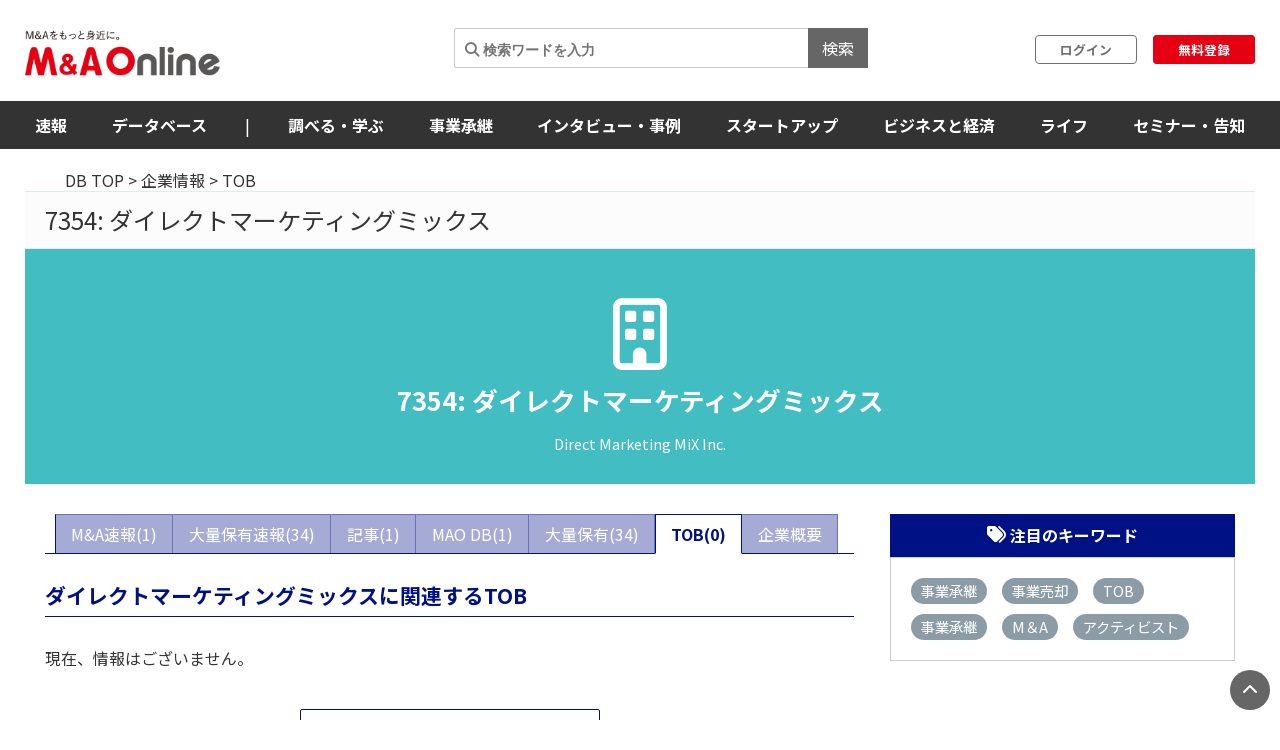

--- FILE ---
content_type: text/html; charset=utf-8
request_url: https://maonline.jp/db/companies/7354/tob
body_size: 68898
content:
<!DOCTYPE html>
<html lang='ja'>
  <head>
    <meta charset="utf-8">
    <meta name="viewport" content="width=device-width, initial-scale=1, shrink-to-fit=no">

    <!-- Bootstrap 3 CSS -->
    <link rel="stylesheet" href="https://cdn.jsdelivr.net/npm/bootstrap@3.4.1/dist/css/bootstrap.min.css">
    
    <!-- fontawesome -->
    <link href="/fontawesome/css/all.min.css" rel="stylesheet">

    <link rel="alternate" type="application/rss+xml" title="RSS" href="https://maonline.jp/rss/rss.xml">

    <!-- sns share button -->
    <script type="text/javascript">
    var addthis_share = addthis_share || {}
    addthis_share = {
    passthrough : {
      twitter: {
        via: "MandAOnline_jp",
      }
    }
    }
    </script>
    <!-- <script type="text/javascript" src="//s7.addthis.com/js/300/addthis_widget.js#pubid=ra-61232c1dc7edbc53"></script> -->

    <!-- webfont -->
    <link rel="stylesheet" type="text/css" href="https://fonts.googleapis.com/css?family=Noto+Sans+JP:300,400,700,900">
    <link rel="stylesheet" type="text/css" href="https://fonts.googleapis.com/css?family=Montserrat:400,700">

    <!-- swiper slider (CSS only, JS loaded via importmap) -->

    <link rel="stylesheet" href="/assets/client/application-5de6c9fd.css" media="all" />
    
    <!-- 印刷用CSS-->
    <link rel="stylesheet" href="/assets/client/print-5ebb9c2d.css" media="print" />
    <!-- 印刷用CSS-->

    <!-- CSS libraries loaded via CDN (styles cannot be loaded via importmap) -->
    <link rel="stylesheet" href="https://cdn.jsdelivr.net/npm/eonasdan-bootstrap-datetimepicker@4.17.47/build/css/bootstrap-datetimepicker.min.css">
    <link rel="stylesheet" href="https://cdn.jsdelivr.net/npm/select2@4.0.13/dist/css/select2.min.css">
    <link rel="stylesheet" href="https://cdn.jsdelivr.net/npm/tablesorter@2.31.3/dist/css/theme.default.min.css">
    <link rel="stylesheet" href="https://cdn.jsdelivr.net/npm/bootstrap-tagsinput@0.7.1/dist/bootstrap-tagsinput.css">
    <link rel="stylesheet" href="https://unpkg.com/swiper@6.8.4/swiper-bundle.min.css">
    
    <!-- Moment.js - グローバルライブラリとしてCDN経由で直接読み込み -->
    <script src="https://cdnjs.cloudflare.com/ajax/libs/moment.js/2.29.4/moment.min.js"></script>
    <script src="https://cdnjs.cloudflare.com/ajax/libs/moment.js/2.29.4/locale/ja.min.js"></script>

    <script type="importmap" data-turbo-track="reload">{
  "imports": {
    "application": "/assets/application-52e9b8e0.js",
    "jquery": "https://jspm.dev/jquery",
    "bootstrap": "https://cdn.jsdelivr.net/npm/bootstrap@3.4.1/dist/js/bootstrap.js",
    "eonasdan-bootstrap-datetimepicker": "https://cdn.jsdelivr.net/npm/eonasdan-bootstrap-datetimepicker@4.17.47/build/js/bootstrap-datetimepicker.min.js",
    "select2": "https://cdn.jsdelivr.net/npm/select2@4.0.13/dist/js/select2.min.js",
    "bootstrap-tagsinput": "https://cdn.jsdelivr.net/npm/bootstrap-tagsinput@0.7.1/dist/bootstrap-tagsinput.min.js",
    "tablesorter": "https://cdn.jsdelivr.net/npm/tablesorter@2.31.3/dist/js/jquery.tablesorter.min.js",
    "countup.js": "https://cdn.jsdelivr.net/npm/countup.js@2.8.0/dist/countUp.umd.js",
    "jquery-countto": "https://cdn.jsdelivr.net/npm/jquery-countto@1.2.0/jquery.countTo.min.js",
    "swiper": "https://cdn.jsdelivr.net/npm/swiper@8.4.7/swiper-bundle.esm.browser.min.js",
    "@rails/ujs": "https://ga.jspm.io/npm:@rails/ujs@7.1.3/app/assets/javascripts/rails-ujs.esm.js",
    "client/main": "/assets/client/main-2c99f866.js",
    "client/ranking": "/assets/client/ranking-9bdbcc0b.js",
    "client/search_db": "/assets/client/search_db-69d455df.js",
    "client/search_db_old": "/assets/client/search_db_old-da0b18f9.js",
    "client/welcome_index": "/assets/client/welcome_index-ec420a80.js",
    "client/calendar": "/assets/client/calendar-faa49231.js",
    "client/categories_archives": "/assets/client/categories_archives-03f89aff.js",
    "client/prime_digest": "/assets/client/prime_digest-d07e6100.js",
    "client/prime": "/assets/client/prime-64bff6eb.js",
    "client/one_column_movie": "/assets/client/one_column_movie-8df66e6e.js",
    "client/download": "/assets/client/download-4d3b7f0b.js",
    "client/one_column_download": "/assets/client/one_column_download-c7660575.js",
    "client/one_column_article": "/assets/client/one_column_article-5deaaed4.js",
    "client/one_column_movie_digest": "/assets/client/one_column_movie_digest-7fdbe040.js",
    "client/user_info": "/assets/client/user_info-e475186f.js",
    "client/genre_top": "/assets/client/genre_top-dbf26c5c.js",
    "client/genre_show": "/assets/client/genre_show-38c4d9ae.js",
    "client/article_show": "/assets/client/article_show-35696987.js",
    "client/shareholding_reports_show": "/assets/client/shareholding_reports_show-e8b75a05.js",
    "client/photo_show": "/assets/client/photo_show-b3fe101e.js",
    "client/tob_news_search": "/assets/client/tob_news_search-8b977270.js",
    "client/membership_form": "/assets/client/membership_form-0a887d6f.js",
    "client/register": "/assets/client/register-07b83238.js",
    "client/session_new": "/assets/client/session_new-fe5ce441.js",
    "client/disable_contextmenu": "/assets/client/disable_contextmenu-127bca07.js",
    "admin/main": "/assets/admin/main-b219b372.js",
    "admin/user_info_edit": "/assets/admin/user_info_edit-09f06620.js",
    "admin/article_form": "/assets/admin/article_form-1d20d973.js",
    "admin/inquiry_show": "/assets/admin/inquiry_show-20f96e59.js",
    "admin/dashboard_index": "/assets/admin/dashboard_index-7345226e.js",
    "admin/richedit": "/assets/admin/richedit-b0d047a3.js"
  }
}</script>
<link rel="modulepreload" href="/assets/application-52e9b8e0.js">
<link rel="modulepreload" href="https://jspm.dev/jquery">
<link rel="modulepreload" href="https://cdn.jsdelivr.net/npm/bootstrap@3.4.1/dist/js/bootstrap.js">
<link rel="modulepreload" href="https://cdn.jsdelivr.net/npm/eonasdan-bootstrap-datetimepicker@4.17.47/build/js/bootstrap-datetimepicker.min.js">
<link rel="modulepreload" href="https://cdn.jsdelivr.net/npm/select2@4.0.13/dist/js/select2.min.js">
<link rel="modulepreload" href="https://cdn.jsdelivr.net/npm/bootstrap-tagsinput@0.7.1/dist/bootstrap-tagsinput.min.js">
<link rel="modulepreload" href="https://cdn.jsdelivr.net/npm/tablesorter@2.31.3/dist/js/jquery.tablesorter.min.js">
<link rel="modulepreload" href="https://cdn.jsdelivr.net/npm/countup.js@2.8.0/dist/countUp.umd.js">
<link rel="modulepreload" href="https://cdn.jsdelivr.net/npm/jquery-countto@1.2.0/jquery.countTo.min.js">
<link rel="modulepreload" href="https://cdn.jsdelivr.net/npm/swiper@8.4.7/swiper-bundle.esm.browser.min.js">
<link rel="modulepreload" href="https://ga.jspm.io/npm:@rails/ujs@7.1.3/app/assets/javascripts/rails-ujs.esm.js">
<link rel="modulepreload" href="/assets/client/main-2c99f866.js">
<link rel="modulepreload" href="/assets/client/ranking-9bdbcc0b.js">
<link rel="modulepreload" href="/assets/client/search_db-69d455df.js">
<link rel="modulepreload" href="/assets/client/search_db_old-da0b18f9.js">
<link rel="modulepreload" href="/assets/client/welcome_index-ec420a80.js">
<link rel="modulepreload" href="/assets/client/calendar-faa49231.js">
<link rel="modulepreload" href="/assets/client/categories_archives-03f89aff.js">
<link rel="modulepreload" href="/assets/client/prime_digest-d07e6100.js">
<link rel="modulepreload" href="/assets/client/prime-64bff6eb.js">
<link rel="modulepreload" href="/assets/client/one_column_movie-8df66e6e.js">
<link rel="modulepreload" href="/assets/client/download-4d3b7f0b.js">
<link rel="modulepreload" href="/assets/client/one_column_download-c7660575.js">
<link rel="modulepreload" href="/assets/client/one_column_article-5deaaed4.js">
<link rel="modulepreload" href="/assets/client/one_column_movie_digest-7fdbe040.js">
<link rel="modulepreload" href="/assets/client/user_info-e475186f.js">
<link rel="modulepreload" href="/assets/client/genre_top-dbf26c5c.js">
<link rel="modulepreload" href="/assets/client/genre_show-38c4d9ae.js">
<link rel="modulepreload" href="/assets/client/article_show-35696987.js">
<link rel="modulepreload" href="/assets/client/shareholding_reports_show-e8b75a05.js">
<link rel="modulepreload" href="/assets/client/photo_show-b3fe101e.js">
<link rel="modulepreload" href="/assets/client/tob_news_search-8b977270.js">
<link rel="modulepreload" href="/assets/client/membership_form-0a887d6f.js">
<link rel="modulepreload" href="/assets/client/register-07b83238.js">
<link rel="modulepreload" href="/assets/client/session_new-fe5ce441.js">
<link rel="modulepreload" href="/assets/client/disable_contextmenu-127bca07.js">
<link rel="modulepreload" href="/assets/admin/main-b219b372.js">
<link rel="modulepreload" href="/assets/admin/user_info_edit-09f06620.js">
<link rel="modulepreload" href="/assets/admin/article_form-1d20d973.js">
<link rel="modulepreload" href="/assets/admin/inquiry_show-20f96e59.js">
<link rel="modulepreload" href="/assets/admin/dashboard_index-7345226e.js">
<link rel="modulepreload" href="/assets/admin/richedit-b0d047a3.js">
<script type="module">import "application"</script>
    <script type="module">import "application"</script>
    <script type="module">import "client/main"</script>
    

    <meta name="csrf-param" content="authenticity_token" />
<meta name="csrf-token" content="PpTCAu1wCybna6h5pU8rlrUjgwpdUCTNfW2y-kx6iEKWbU0ZNpUXlS6nzpjEBudrgQ1_Wa8fJY8n8SU8n1PUGQ" />

    <meta charset="utf-8">
<title>ダイレクトマーケティングミックス&lt;7354&gt; - TOB情報 | M＆A Online - M&amp;Aをもっと身近に。</title>
<meta name="description" content="ダイレクトマーケティングミックス&lt;7354&gt; のTOB情報一覧。M＆A Onlineが提供する株式公開買付け（TOB）情報です。">
<meta name="keywords" content="m&amp;a">
<link rel="canonical" href="https://maonline.jp/db/companies/7354/tob">
<meta property="og:url" content="https://maonline.jp/db/companies/7354/tob">
<meta property="og:locale" content="ja_JP">
<meta name="viewport" content="width=device-width, initial-scale=1.0">

    <!-- 構造化マークアップ -->
    <script type="application/ld+json">
      {"@context":"http://schema.org","@type":"NewsArticle","publisher":{"@type":"Organization","name":"株式会社ストライク","url":"https://www.strike.co.jp"}}
    </script>
    <!-- 構造化マークアップ -->

    <!-- Clarityの読み込み -->
    <script type="text/javascript">
      (function(c,l,a,r,i,t,y){
          c[a]=c[a]||function(){(c[a].q=c[a].q||[]).push(arguments)};
          t=l.createElement(r);t.async=1;t.src="https://www.clarity.ms/tag/"+i;
          y=l.getElementsByTagName(r)[0];y.parentNode.insertBefore(t,y);
      })(window, document, "clarity", "script", "f1nnaf8u7a");
    </script>
    <!-- Clarityの読み込み -->

      <!-- 【GAM業界研究_PC_01】（PC用）-->

      <!-- 【GAM業界研究_PC_01】（PC用）-->

      <!-- 【GAM業界研究_SP_02】（SP用）-->

      <!-- 【GAM業界研究_SP_02】（SP用）-->

    <script async src="https://securepubads.g.doubleclick.net/tag/js/gpt.js"></script>

<script>
  window.googletag = window.googletag || {cmd: []};
  googletag.cmd.push(function() {

    var mappingPC1 = googletag.sizeMapping()
      .addSize([980, 690], [728, 90]) // Desktop
      .addSize([0, 0], [])       // Mobile
      .build();
    var mappingPC2 = googletag.sizeMapping() // [300, 600]あり
      .addSize([640, 480], [[300, 250],[336, 280],[300, 600]])   // Desktop
      .addSize([0, 0], [])       // Mobile
      .build();

    var mappingPC3 = googletag.sizeMapping() // [300, 600]なし
      .addSize([640, 480], [[300, 250],[336, 280]])   // Desktop
      .addSize([0, 0], [])       // Mobile
      .build();

    var mappingSP1 = googletag.sizeMapping()
      .addSize([640, 480], [])   // Desktop
      .addSize([0, 0], [[320, 50],[320, 100]])       // Mobile
      .build();
    var mappingSP2 = googletag.sizeMapping()
      .addSize([640, 480], [])   // Desktop
      .addSize([0, 0], [[300, 250], [336, 280],[300, 600]])       // Mobile
      .build();

    var mappingSP3 = googletag.sizeMapping()
      .addSize([640, 480], [])   // Desktop
      .addSize([0, 0], [[300, 250], [336, 280]])       // Mobile
      .build();

    googletag.defineSlot('/22748817230/Desktop/PC//all_superleaderboard_01', [728, 90], 'div-gpt-ad-1722491893531-0').defineSizeMapping(mappingPC1).addService(googletag.pubads()); //<!-- PCスーパーリーダーボード①GAM純広告SR01 -->
    googletag.defineSlot('/22748817230/Desktop/PC//all_superleaderboard_02', [728, 90], 'div-gpt-ad-1722491948232-0').defineSizeMapping(mappingPC1).addService(googletag.pubads()); //<!-- PCスーパーリーダーボード②GAM純広告SR02 -->
    googletag.defineSlot('/22748817230/Desktop/PC//top_articles_side_rec_01', [[300, 250],[336, 280]], 'div-gpt-ad-1722491770765-0').defineSizeMapping(mappingPC3).addService(googletag.pubads()); //<!-- PCレクタングル①GAM純広告01 -->
    googletag.defineSlot('/22748817230/Desktop/PC//top_articles_side_rec_02', [[300, 250],[336, 280],[300, 600]], 'div-gpt-ad-1722491799046-0').defineSizeMapping(mappingPC2).addService(googletag.pubads()); //<!-- PCレクタングル②GAM純広告02 -->
    googletag.defineSlot('/22748817230/Desktop/PC//top_articles_side_rec_03', [[300, 250],[336, 280]], 'div-gpt-ad-1722491829997-0').defineSizeMapping(mappingPC3).addService(googletag.pubads()); //<!-- PCレクタングル③GAM純広告03 -->
    googletag.defineSlot('/22748817230/Desktop/PC//top_articles_side_rec_04', [[300, 250],[336, 280],[300, 600]], 'div-gpt-ad-1722491865412-0').defineSizeMapping(mappingPC2).addService(googletag.pubads()); //<!-- PCレクタングル④GAM純広告04 -->

	  
    googletag.defineSlot('/22748817230/Mobile/SP//top_articles_side_mbanner_01', [[320, 50],[320, 100]], 'div-gpt-ad-1722492085930-0').defineSizeMapping(mappingSP1).addService(googletag.pubads()); //<!-- SPスーパーリーダーボード①(320 x 100 GAM純広告_SP_01 -->
    googletag.defineSlot('/22748817230/Mobile/SP//top_articles_side_mbanner_02', [[320, 50],[320, 100]], 'div-gpt-ad-1722492147659-0').defineSizeMapping(mappingSP1).addService(googletag.pubads()); //<!-- SPスーパーリーダーボード②(320 x 100 GAM純広告_SP_02 -->
    googletag.defineSlot('/22748817230/Mobile/SP//rec_01', [[300, 250], [336, 280], [300, 600]], 'div-gpt-ad-1722492217529-0').defineSizeMapping(mappingSP2).addService(googletag.pubads()); //<!-- SPレクタングル①GAM純広告01 -->
    googletag.defineSlot('/22748817230/Mobile/SP//rec_02', [[300, 250], [336, 280]], 'div-gpt-ad-1722492243539-0').defineSizeMapping(mappingSP3).addService(googletag.pubads()); //<!-- SPレクタングル②GAM純広告02 -->
    googletag.defineSlot('/22748817230/Mobile/SP//rec_03', [[300, 250], [336, 280], [300, 600]], 'div-gpt-ad-1722492315375-0').defineSizeMapping(mappingSP2).addService(googletag.pubads()); //<!-- SPレクタングル③GAM純広告03 -->
    googletag.defineSlot('/22748817230/Mobile/SP//rec_04', [[300, 250], [336, 280]], 'div-gpt-ad-1722492343425-0').defineSizeMapping(mappingSP3).addService(googletag.pubads()); //<!-- SPレクタングル④GAM純広告04 -->
    googletag.pubads().enableSingleRequest();
    googletag.pubads().collapseEmptyDivs();
    googletag.enableServices();

  });
</script>




    <!-- 会員情報の送信　-->
    <script> window.dataLayer = window.dataLayer || []; dataLayer.push({
    login_status: false, //ログイン・非ログインを判定
    }); 
    </script>
    <!-- 会員情報の送信　-->

    <!-- Google Tag Manager -->
    <script>(function(w,d,s,l,i){w[l]=w[l]||[];w[l].push({'gtm.start':
    new Date().getTime(),event:'gtm.js'});var f=d.getElementsByTagName(s)[0],
    j=d.createElement(s),dl=l!='dataLayer'?'&l='+l:'';j.async=true;j.src=
    'https://www.googletagmanager.com/gtm.js?id='+i+dl;f.parentNode.insertBefore(j,f);
    })(window,document,'script','dataLayer','GTM-NTQKMMSZ');</script>
    <!-- End Google Tag Manager -->

    <script src="https://cdn.jsdelivr.net/npm/js-cookie@3.0.1/dist/js.cookie.min.js"></script>


  </head>
  <body class="client-layout companies">

    <!-- Google Tag Manager (noscript) -->
    <noscript><iframe src="https://www.googletagmanager.com/ns.html?id=GTM-NTQKMMSZ"
    height="0" width="0" style="display:none;visibility:hidden"></iframe></noscript>
    <!-- End Google Tag Manager (noscript) -->


    <!-- for facebook widget -->
    <div id="fb-root"></div>
    <script async defer crossorigin="anonymous" src="https://connect.facebook.net/ja_JP/sdk.js#xfbml=1&version=v7.0&appId=546728325531393&autoLogAppEvents=1" nonce="PqcoFxQ0"></script>
    

    <div class="body_wrap ">
      <header id="header" class="sticky DownMove">
	<nav class="navbar navbar-default" id="main-navbar">
		<div class="navbar-header">
		   <button type="button" class="navbar-toggle collapsed x" data-toggle="collapse" data-target="#navbar_header">
				<span class="icon-bar"></span>
				<span class="icon-bar"></span>
				<span class="icon-bar"></span>
			</button>

			<div class="flex align_center header_top">
				<div class="logo">
					<!-- logo for media, db -->
					<h1>
						<a href="/"><img loading="lazy" alt="M＆A Online" src="/assets/client/logo-text@3x-350dfeb0.png" /></a>
					</h1>	
				</div>

				<div class="navbar_end" id="login">
					<div class="navbar_search">
						<form action='/articles/search'>
							<input type="text" name="q" placeholder="&#xF002; 検索ワードを入力">
							<button type="submit">検索</button>
						</form>
					</div>

				
						<div class="user_box">
							<div class="login">
								<a href="/users/sign_in">ログイン</a>
							</div>
							<div class="signup">
								<a href="/users/sign_up">無料登録</a>
							</div>
						</div>

				</div>

				
			</div>
		</div>
		
		<div class="navbar_menu collapse navbar-collapse" id="navbar_header">
			<div class="navbar_wrapper">

				<div class="footer_nav">
					<div class="footer_category pc_hide">
	<div class="footer_btn_box mgnB20">
		<div class="footer_btn">
			<a href="javascript:void(0)">速報</a>
			<a class="btn" data-toggle="collapse" href="#cat1_header"></a>
		</div>
		<div class="collapse footer_collapse" id="cat1_header">
			<ul class="reset">
				<li><a href="/news">M&amp;A速報</a></li>
				<li><a href="/kabuhoyu">大量保有速報</a></li>
				<li><a href="/tobnews">TOB速報</a></li>
			</ul>
		</div>
	</div>

	<div class="footer_btn_box mgnB20">
		<div class="footer_btn">
			<a href="/db">データベース</a>
			<a class="btn" data-toggle="collapse" href="#cat2_header"></a>
		</div>
		<div class="collapse footer_collapse" id="cat2_header">
			<ul class="reset">
				<li><a href="/db/database">M&amp;A</a></li>
				<li><a href="/db/shareholding_reports">大量保有</a></li>
				<li><a href="/db/tob">TOB</a></li>
				<li><a href="/db/companies">企業情報</a></li>
				<li><a href="/pages/about-maopro">使い方</a></li>
			</ul>
		</div>
	</div>

	<div class="footer_btn_box mgnB20">
		<div class="footer_btn">
			<a href="/genre/ma">調べる・学ぶ</a>
			<a class="btn" data-toggle="collapse" href="#cat3_header"></a>
		</div>
		<div class="collapse footer_collapse" id="cat3_header">
			<div class="footer_btn">
				<a href="/genre/matrend">業界・企業研究</a>
				<a class="btn" data-toggle="collapse" href="#cat3_1_header"></a>
			</div>
			<div class="collapse footer_collapse" id="cat3_1_header">
				<ul class="reset">
					<li><a href="/genre/indstudy">M&amp;A業界研究</a></li>
					<li><a href="/genre/strategy">M&amp;Aアーカイブス</a></li>
					<li><a href="/genre/movie">動画</a></li>
				</ul>
			</div>

			<div class="footer_btn">
				<a href="/genre/introductionma">M&amp;A入門</a>
				<a class="btn" data-toggle="collapse" href="#cat3_3_header"></a>
			</div>
			<div class="collapse footer_collapse" id="cat3_3_header">
				<ul class="reset">
					<li><a href="/genre/mabasic">M&amp;A基礎知識</a></li>
					<li><a href="/genre/glossary">用語解説</a></li>
					<li><a href="/genre/faq">よくある質問</a></li>
					<li><a href="/genre/explanationma">M&amp;Aの手法解説</a></li>
				</ul>
			</div>

			<div class="footer_btn">
				<a href="/genre/mapractice">M&amp;A実務</a>
				<a class="btn" data-toggle="collapse" href="#cat3_2_header"></a>
			</div>
			<div class="collapse footer_collapse" id="cat3_2_header">
				<ul class="reset">
					<li><a href="/genre/affairs">M&amp;A法務</a></li>
					<li><a href="/genre/revisionlaws">法改正・判例</a></li>
					<li><a href="/genre/accounting">M&amp;A会計</a></li>
					<li><a href="/genre/goodwill">のれん・減損会計</a></li>
					<li><a href="/genre/tax">税制改正・税務</a></li>
					<li><a href="/genre/calculation">企業価値算定</a></li>
					<li><a href="/genre/governance">コーポレートガバナンス</a></li>
					<li><a href="/genre/hr">人事・労務</a></li>
					<li><a href="/genre/accotcolumn">会計コラム</a></li>
					<li><a href="/genre/report">統計・レポート</a></li>
				</ul>
			</div>

			<div class="footer_btn">
				<a href="/genre/serialization">連載</a>
				<a class="btn" data-toggle="collapse" href="#cat3_4_header"></a>
			</div>
			<div class="collapse footer_collapse" id="cat3_4_header">
				<ul class="reset">
					<li><a href="/genre/unexpectedma">意外なM&amp;A</a></li>
					<li><a href="/genre/astrology">ビジネス×占星術</a></li>
					<li><a href="/genre/railway">鉄道の資本移動の歴史</a></li>
					<li><a href="/genre/seriescapitalefficiency">資本効率改革の波</a></li>
					<li><a href="/genre/localbanks">ご当地銀行の合従連衡史</a></li>
					<li><a href="/genre/mahistory">日本M&amp;A史</a></li>
					<li><a href="/genre/regionalsuccession">地方承継の時代</a></li>
					<li><a href="/genre/govenmistakes">間違いだらけのコーポレートガバナンス</a></li>
					<li><a href="/genre/poweranalysis">企業力分析</a></li>
					<li><a href="/genre/secretlearning">こっそり学ぶM&amp;A</a></li>
				</ul>
			</div>
		</div>
	</div>

	<div class="footer_btn_box mgnB20">
		<div class="footer_btn">
			<a href="/genre/succession">事業承継</a>
			<a class="btn" data-toggle="collapse" href="#cat4_header"></a>
		</div>
		<div class="collapse footer_collapse" id="cat4_header">
			<ul class="reset">
				<li><a href="/genre/inheritance">相続・事業承継</a></li>
			</ul>
		</div>
	</div>

	<div class="footer_btn_box mgnB20">
		<div class="footer_btn">
			<a href="/genre/interview">インタビュー・事例</a>
			<a class="btn" data-toggle="collapse" href="#cat5_header"></a>
		</div>
		<div class="collapse footer_collapse" id="cat5_header">
			<ul class="reset">
				<li><a href="/genre/interviews">インタビュー</a></li>
				<li><a href="/genre/example">M&amp;A事例</a></li>
			</ul>
		</div>
	</div>

	<div class="footer_btn_box mgnB20">
		<div class="footer_btn">
			<a href="/genre/startup">スタートアップ</a>
			<a class="btn" data-toggle="collapse" href="#cat6_header"></a>
		</div>
		<div class="collapse footer_collapse" id="cat6_header">
			<ul class="reset">
				<li><a href="/genre/spinoff">大学発ベンチャー</a></li>
				<li><a href="/genre/venturema">ベンチャーM＆A</a></li>
				<li><a href="/genre/entrepreneur">アントレプレナー</a></li>
				<li><a href="/genre/vccvc">VC・CVC</a></li>
			</ul>
		</div>
	</div>

	<div class="footer_btn_box mgnB20">
		<div class="footer_btn">
			<a href="/genre/business">ビジネスと経済</a>
			<a class="btn" data-toggle="collapse" href="#cat7_header"></a>
		</div>
		<div class="collapse footer_collapse" id="cat7_header">
			<ul class="reset">
				<li><a href="/genre/activist">アクティビスト</a></li>
				<li><a href="/genre/largepossession">大量保有報告書</a></li>
				<li><a href="/genre/tenderoffer">TOB・MBO</a></li>
				<li><a href="/genre/maindtrend">M&amp;A業界</a></li>
				<li><a href="/genre/enttrend">企業動向</a></li>
				<li><a href="/genre/indtrend">業界動向</a></li>
				<li><a href="/genre/reproduction">事業再生・倒産</a></li>
				<li><a href="/genre/scandal">不祥事</a></li>
				<li><a href="/genre/trouble">お家騒動</a></li>
				<li><a href="/genre/esp">危機管理・BCP</a></li>
				<li><a href="/genre/profile">上場企業の横顔</a></li>
				<li><a href="/genre/owner">経営者</a></li>
				<li><a href="/genre/resort">観光</a></li>
				<li><a href="/genre/healthcare">ヘルスケア</a></li>
				<li><a href="/genre/food">フードビジネス</a></li>
				<li><a href="/genre/polieco">政治・経済</a></li>
				<li><a href="/genre/overseasma">海外M＆A</a></li>
			</ul>
		</div>
	</div>

	<div class="footer_btn_box mgnB20">
		<div class="footer_btn">
			<a href="/genre/life">ライフ</a>
			<a class="btn" data-toggle="collapse" href="#cat8_header"></a>
		</div>
		<div class="collapse footer_collapse" id="cat8_header">
			<ul class="reset">
				<li><a href="/genre/fintech">決済・フィンテック</a></li>
				<li><a href="/genre/photoreport">フォトレポート</a></li>
				<li><a href="/genre/edinet">EDINETガイド</a></li>
				<li><a href="/genre/foreignfinancial">外資系金融機関</a></li>
				<li><a href="/genre/investment">投資・マネー</a></li>
				<li><a href="/genre/crypto">暗号資産</a></li>
				<li><a href="/genre/gourmet">グルメ</a></li>
				<li><a href="/genre/entertainment">エンタメ・映画</a></li>
				<li><a href="/genre/genshishiroku">M&amp;Aに効く『言志四録』</a></li>
				<li><a href="/genre/book">おすすめ本</a></li>
				<li><a href="/genre/trivia">豆知識・トリビア</a></li>
				<li><a href="/genre/english">金融英語</a></li>
				<li><a href="/genre/3selection">3選シリーズ</a></li>
				<li><a href="/genre/jobhunting">就活・転職</a></li>
				<li><a href="/genre/gadget">ガジェット</a></li>
			</ul>
		</div>
	</div>

	<div class="footer_btn_box mgnB20">
		<div class="footer_btn">
			<a href="/genre/occasion">セミナー情報</a>
			<a class="btn" data-toggle="collapse" href="#cat9_header"></a>
		</div>
		<div class="collapse footer_collapse" id="cat9_header">
			<ul class="reset">
				<li><a href="/genre/event">イベント</a></li>
				<li><a href="/genre/announcement">告知</a></li>
				<li><a href="/genre/seminar">セミナー</a></li>
			</ul>
		</div>
	</div>


	<div class="footer_btn_box mgnB20">
		<div class="footer_btn footer_btn2">
			<a href="/profiles">ライター一覧</a>
		</div>
	</div>
	

</div>

					<div class="flex footer_end pc_hide">
						<div class="footer_link">
							<div>
								<ul class="reset link_list">
									<li><a href="/pages/guidelines">M＆A Onlineとは</a></li>
									<li><a href="/pages/about">運営会社</a></li>
									<li><a href="/pages/privacy">プライバシーポリシー</a></li>
									<li><a href="/pages/policy">利用規約</a></li>
								</ul>
							</div>
						</div>
						<div class="sns_area">
							<a href="https://www.facebook.com/mandaonline.jp">
								<i class="fa fa-facebook facebook"></i>
</a>							<a href="https://twitter.com/MandAOnline_jp?ref_src=twsrc%5Etfw">
								<i class="fa-brands fa-x-twitter twitter"></i>
</a>							<a href="https://www.youtube.com/channel/UC5X8t8FFvd2vLbvdckYUR-Q">
								<i class="fa-brands fa-youtube youtube"></i>
</a>						</div>
					</div>
				</div>

				<!-- 
				<div class="navbar_search">
					<form action='/articles/search'>
						<input type="text" name="q" placeholder="&#xF002; 検索ワードを入力">
						<button type="submit">検索</button>
					</form>
				</div>
				-->

				<div class="navbar_tab_content lp2_hide">
					<div>

						<ul class="reset menu">
							<li id="manews" class="dropdown-btn visible_pc">
								<a id="news" tabindex="-1">速報</a>
								<ul class="menuSub clearfix">
									<li><a href="/news">M＆A速報</a></li>
									<li><a href="/kabuhoyu">大量保有速報</a></li>
									<li><a href="/tobnews">TOB速報</a></li>
								</ul>
							</li>
							<!--
							<li id="manews" class="visible_mobile">
								<a tabindex="-1">速報</a>
								<ul class="menuSub clearfix">
									<li><a href="/news">M＆A速報</a></li>
									<li><a href="/kabuhoyu">大量保有速報</a></li>
									<li><a href="/tobnews">TOB速報</a></li>
								</ul>
							</li>
							-->

							<li class="dropdown-btn visible_pc"><a href="/db">データベース</a>
								<ul class="menuSub clearfix">
									<li><a href="/db/database">M&amp;A</a></li>
									<li><a href="/db/shareholding_reports">大量保有</a></li>
									<li><a href="/db/tob">TOB</a></li>
									<li><a href="/db/companies">企業情報</a></li>
									<li><a href="/pages/about-maopro">使い方</a></li>
								</ul>
							</li>
							<li class="hide_laptop2"><span class="divider">|</span></li>

							<!--
							<li class="visible_mobile"><a href="/db">データベース</a>
								<ul class="menuSub clearfix">
									<li><a href="/db/database">M&amp;A</a></li>
									<li><a href="/db/shareholding_reports">大量保有</a></li>
									<li><a href="/db/tob">TOB</a></li>
									<li><a href="/db/companies">企業情報</a></li>
									<li><a href="/pages/about-maopro">使い方</a></li>
								</ul>
							</li>
							-->

							<li class="dropdown-btn visible_pc"><a href="/genre/ma">調べる・学ぶ</a>
								<ul class="menuSub clearfix">
									<li><a href="/genre/matrend">業界・企業研究</a></li>
									<li><a href="/genre/introductionma">M&amp;A入門</a></li>
									<li><a href="/genre/mapractice">M&amp;A実務</a></li>
									<li><a href="/genre/serialization">連載</a></li>
								</ul>
							</li>
							<!--
							<li class="visible_mobile"><a href="/genre/ma">調べる・学ぶ</a>
								<ul class="menuSub clearfix">
									<li><a href="/genre/matrend">業界・企業研究</a></li>
									<li><a href="/genre/introductionma">M&amp;A入門</a></li>
									<li><a href="/genre/mapractice">M&amp;A実務</a></li>
									<li><a href="/genre/serialization">連載</a></li>
								</ul>
							</li>
							-->

							<li><a href="/genre/succession">事業承継</a></li>
							<li><a href="/genre/interview">インタビュー・事例</a></li>
							<li><a href="/genre/startup">スタートアップ</a></li>
							<li><a href="/genre/business">ビジネスと経済</a></li>
							<li><a href="/genre/life">ライフ</a></li>
							<li><a href="/genre/occasion">セミナー・告知</a></li>
							
						</ul>

						<!--
						<ul class="reset menu menu_border visible_mobile">
							<li><a href="/pages/guidelines">M＆A Onlineとは</a></li>
							<li><a href="/pages/about">運営会社</a></li>
							<li><a href="/pages/privacy">プライバシーポリシー</a></li>
							<li><a href="/pages/policy">利用規約</a></li>
						</ul>
						-->
					</div>

				</div>
				
			</div>
		</div> <!-- end .navbar_menu -->



	</nav>

	<!-- 

			<div class="sp_hide genre_title">
				<a href="/db">DB TOP</a> > <a href="/db/companies">企業情報</a> > TOB
			</div>
	-->
	
	<!-- end 
	  <div class="visible_pc mgnT20 mgnB20" data-as-slot-id="/00823/01007/PC/all_head_billbord_01"></div>	
    <div class="pc_hide mgnT20 mgnB20" data-as-slot-id="/00823/01007/SP/all_head_mbanner_01"></div>
  -->

</header>


      <div class="wrapper ">

        <!-- メンテナンス表示 -->


        
    <div class="genre_title sp_hide">
    <a href="/db">DB TOP</a> > <a href="/db/companies">企業情報</a> > TOB
    </div>


          <!-- PCスーパーリーダーボード①GAM純広告SR01 -->
          <!-- /22748817230/Desktop/PC//all_superleaderboard_01 -->
          <div class="sp_hide text_center mgnT10 mgnB20" id='div-gpt-ad-1722491893531-0' style='min-width: 728px; min-height: 90px;'>
                <script>
        googletag.cmd.push(function() {
          googletag.display('div-gpt-ad-1722491893531-0');
          googletag.pubads().addEventListener('slotRenderEnded', function(e) {
            if (e.isEmpty) {
              var element = document.getElementById(e.slot.getSlotElementId());
              if (element) {
                element.remove();
              }
            }
          });
        });
      </script>

          </div>
          <!-- PCスーパーリーダーボード①GAM純広告SR01 -->

        
<div class="breadcrumb_box">
	<div class="container_box flex align_center">
		<h1>7354: ダイレクトマーケティングミックス</h1>

	</div>
</div>

        <!--
<div class="alert alert-success alert-dismissable">
	<a href="#" class="close" data-dismiss="alert">×</a>
	<i class="fas fa-check-circle"></i>
	notice
</div>

<div class="alert alert-danger alert-dismissable">
	<a href="#" class="close" data-dismiss="alert">×</a>
	<i class="fas fa-exclamation-triangle"></i>
	alert
</div>
-->



        
<div class="company_title">
        <div class="icon"><i class="far fa-building"></i></div>
        <h2>7354: ダイレクトマーケティングミックス</h2>
        <p>Direct Marketing MiX Inc.</p>
</div>

<div class="flex two_column db db_contents media_column_width media_contents">
	<div class="left_column">
		<div class="ranking_box">
	<ul class="nav nav-tabs">
		<li class=""><a href="/db/companies/7354/news">M&amp;A速報(1)</a></li>
		<li class=""><a href="/db/companies/7354/kabuhoyu">大量保有速報(34)</a></li>
		<li class=""><a href="/db/companies/7354/articles">記事(1)</a></li>
		<li class=""><a href="/db/companies/7354/mao_db">MAO DB(1)</a></li>
		<li class=""><a href="/db/companies/7354/shareholding">大量保有(34)</a></li>
		<li class="active"><a href="/db/companies/7354/tob">TOB(0)</a></li>
		<li class=""><a href="/db/companies/7354">企業概要</a></li>
	</ul>
</div>


		<div class="title2">
			<h2>ダイレクトマーケティングミックスに関連するTOB</h2>
		</div>

		<div class="news_box">
      			<div class="mgnT30 mgnB30">現在、情報はございません。</div>

      	<div class="link_db_companies"><a href="/db/companies">企業検索のトップページに戻る</a></div>

		<div class="flex mgnT30" style="justify-content:space-around;">
			<!-- PCレクタングル①GAM純広告01 -->
			<!-- /22748817230/Desktop/PC//top_articles_side_rec_01 -->
			<div class="sp_hide" id='div-gpt-ad-1722491770765-0' style='min-width: 300px; min-height: 250px;'>
			      <script>
        googletag.cmd.push(function() {
          googletag.display('div-gpt-ad-1722491770765-0');
          googletag.pubads().addEventListener('slotRenderEnded', function(e) {
            if (e.isEmpty) {
              var element = document.getElementById(e.slot.getSlotElementId());
              if (element) {
                element.remove();
              }
            }
          });
        });
      </script>

			</div>
			<!-- PCレクタングル①GAM純広告01 -->

			<!-- PCレクタングル②GAM純広告02 -->
			<!-- /22748817230/Desktop/PC//top_articles_side_rec_02 -->
			<div class="sp_hide" id='div-gpt-ad-1722491799046-0' style='min-width: 300px; min-height: 250px;'>
			      <script>
        googletag.cmd.push(function() {
          googletag.display('div-gpt-ad-1722491799046-0');
          googletag.pubads().addEventListener('slotRenderEnded', function(e) {
            if (e.isEmpty) {
              var element = document.getElementById(e.slot.getSlotElementId());
              if (element) {
                element.remove();
              }
            }
          });
        });
      </script>

			</div>
			<!-- PCレクタングル②GAM純広告02 -->
		</div>

		</div>
	</div> <!-- end left_column -->

	<div class="right_column">

		<div class="widget_box">
	<h2>
		<i class="fas fa-tags"></i>
		注目のキーワード
	</h2>
	<div class="tag_box">
		<ul class="reset">
			<li><a href="/tags/%E4%BA%8B%E6%A5%AD%E6%89%BF%E7%B6%99">事業承継</a></li>
			<li><a href="/tags/%E4%BA%8B%E6%A5%AD%E5%A3%B2%E5%8D%B4">事業売却</a></li>
			<li><a href="/tags/TOB">TOB</a></li>
			<li><a href="/tags/%E4%BA%8B%E6%A5%AD%E6%89%BF%E7%B6%99">事業承継</a></li>
			<li><a href="/tags/M%EF%BC%86A">M＆A</a></li>
			<li><a href="/tags/%E3%82%A2%E3%82%AF%E3%83%86%E3%82%A3%E3%83%93%E3%82%B9%E3%83%88">アクティビスト</a></li>
		</ul>
	</div>
</div>

		<div style="margin-top:60px;"></div>

		

<div class="widget_box calendar">
	<h2>
		<i class="far fa-calendar-alt"></i>
		今日は何の日？M&Aカレンダー
	</h2>
	<div class="calendar_box">
		<!-- <div class="cal_date">
			<span class="cal_month">1月</span>
			<span class="cal_day">18</span>
		</div> -->

		<div class="cal_container">
			<div class="swiper-container cal_slide">
		    <!-- Additional required wrapper -->
		    <div class="swiper-wrapper">
	        <!-- Slides -->

		        <div class="swiper-slide">
		        	<a href="/calendars">
			        	2022年1月18日：ウエルシアホールディングス、ドラッグストアチェーンのコクミンなど2社を子会社化
</a>		        </div>
		        <div class="swiper-slide">
		        	<a href="/calendars">
			        	2021年1月18日：レオパレス21、ベトナムの不動産子会社を中和石油に譲渡
</a>		        </div>
		        <div class="swiper-slide">
		        	<a href="/calendars">
			        	2019年1月18日：ノジマ、家電・家具小売りのシンガポールCourts AsiaをTOBで子会社化
</a>		        </div>
		        <div class="swiper-slide">
		        	<a href="/calendars">
			        	2018年1月18日：東芝、米ウエスチングハウス関連の米子会社を売却
</a>		        </div>
		        <div class="swiper-slide">
		        	<a href="/calendars">
			        	2013年1月18日：三菱商事、肉加工品製造業の米久をTOBで子会社化
</a>		        </div>
		    </div>

		    <!-- If we need pagination -->
		    <div class="swiper-pagination"></div>

		    <!-- If we need navigation buttons -->
		    <div class="swiper-button-prev"></div>
		    <div class="swiper-button-next"></div>
			</div> <!-- end slider -->
			
			<div class="notice">※表示のディールは公表日ベースです。</div>
		</div>

	</div>
</div>
<div style="margin-top:30px;"></div>


			

<div class="widget_box ranking_box">
	<h2>
		<i class="fas fa-trophy"></i>
		アクセスランキング
	</h2>
	<h3>【総合】よく読まれている記事ベスト5</h3>

	<ul class="nav nav-tabs">
		<li class="active"><a href="#page_267233_latest" class="tab-latest" data-toggle="tab" data-key="page_267233">最新</a></li>
		<li><a href="#page_267233_weekly" class="tab-week" data-toggle="tab" data-key="page_267233">週間</a></li>
		<li><a href="#page_267233_monthly" class="tab-month" data-toggle="tab" data-key="page_267233">月間</a></li>
	</ul>

	<div class="tab-content">
		<div class="tab-pane active" id="page_267233_latest">
				<a href="/articles/what_makes_sonys_acquisition_of_peanuts_different_from_previous_mandas20260115">
					<div class="flex article">
						<div class="image">
							<img alt="ソニーの米ピーナッツ買収、これまでのM&amp;Aと何が違うのか？" loading="lazy" src="https://drdo50jm8vowu.cloudfront.net/uploads/article/206139/thumb_image_what_makes_sonys_acquisition_of_peanuts_different_from_previous_mandas260108.jpg" />
						</div>
						<div class="text">
							ソニーの米ピーナッツ買収、これまでのM&amp;Aと何が違うのか？	
						</div>
					</div>
</a>				<a href="/articles/tasui_saas20260117">
					<div class="flex article">
						<div class="image">
							<img alt="中堅デベロッパーグループの「タスキホールディングス」　国内トップの不動産テック企業を目指す" loading="lazy" src="https://drdo50jm8vowu.cloudfront.net/uploads/article/206097/thumb_image_tasui_saas20260107.jpg" />
						</div>
						<div class="text">
							中堅デベロッパーグループの「タスキホールディングス」　国内トップの不動産テック企業を目指す	
						</div>
					</div>
</a>				<a href="/articles/yoko_morishita_director_of_matsuyama_ballet_talks_about_market_expansion20260111">
					<div class="flex article">
						<div class="image">
							<img alt="日本のバレエ文化を育てるには？ 松山バレエ団森下洋子理事長が語る市場拡大と持続力" loading="lazy" src="https://drdo50jm8vowu.cloudfront.net/uploads/article/205907/thumb_%E6%A3%AE%E4%B8%8B%E6%B4%8B%E5%AD%90%E6%9D%BE%E5%B1%B1%E3%83%8F%E3%82%99%E3%83%AC%E3%82%A8%E5%9B%A3%E7%90%86%E4%BA%8B%E9%95%B7.JPG" />
						</div>
						<div class="text">
							日本のバレエ文化を育てるには？ 松山バレエ団森下洋子理事長が語る市場拡大と持続力	
						</div>
					</div>
</a>				<a href="/articles/gatechnologies_rollup20260116">
					<div class="flex article">
						<div class="image">
							<img alt="不動産テック中堅の「GA technologies」急成長続く　その理由は" loading="lazy" src="https://drdo50jm8vowu.cloudfront.net/uploads/article/206051/thumb_image_gatechnologies_rollup20260106.jpg" />
						</div>
						<div class="text">
							不動産テック中堅の「GA technologies」急成長続く　その理由は	
						</div>
					</div>
</a>				<a href="/articles/archives_mandom_20251218">
					<div class="flex article">
						<div class="image">
							<img alt="マンダム、「着地点」は見つかるか？ 創業家の目論見が完全に外れ混迷深めるMBO" loading="lazy" src="https://drdo50jm8vowu.cloudfront.net/uploads/article/205300/thumb_image_archives_mandom_20251218.jpg" />
						</div>
						<div class="text">
							マンダム、「着地点」は見つかるか？ 創業家の目論見が完全に外れ混迷深めるMBO	
						</div>
					</div>
</a>		</div>
		<div class="tab-pane" id="page_267233_weekly">
                                <a href="/articles/what_makes_sonys_acquisition_of_peanuts_different_from_previous_mandas20260115">
                                        <div class="flex article">
                                                <div class="image">
                                                        <img alt="ソニーの米ピーナッツ買収、これまでのM&amp;Aと何が違うのか？" loading="lazy" src="https://drdo50jm8vowu.cloudfront.net/uploads/article/206139/thumb_image_what_makes_sonys_acquisition_of_peanuts_different_from_previous_mandas260108.jpg" />
                                                </div>
                                                <div class="text">
                                                        ソニーの米ピーナッツ買収、これまでのM&amp;Aと何が違うのか？
                                                </div>
                                        </div>
</a>                                <a href="/articles/yoko_morishita_director_of_matsuyama_ballet_talks_about_market_expansion20260111">
                                        <div class="flex article">
                                                <div class="image">
                                                        <img alt="日本のバレエ文化を育てるには？ 松山バレエ団森下洋子理事長が語る市場拡大と持続力" loading="lazy" src="https://drdo50jm8vowu.cloudfront.net/uploads/article/205907/thumb_%E6%A3%AE%E4%B8%8B%E6%B4%8B%E5%AD%90%E6%9D%BE%E5%B1%B1%E3%83%8F%E3%82%99%E3%83%AC%E3%82%A8%E5%9B%A3%E7%90%86%E4%BA%8B%E9%95%B7.JPG" />
                                                </div>
                                                <div class="text">
                                                        日本のバレエ文化を育てるには？ 松山バレエ団森下洋子理事長が語る市場拡大と持続力
                                                </div>
                                        </div>
</a>                                <a href="/articles/archives_matsuya_foods_20260108">
                                        <div class="flex article">
                                                <div class="image">
                                                        <img alt="【松屋フーズHD】つけ麺の有力チェーンを買収、牛丼・とんかつに次ぐ「第3の柱」になるか？" loading="lazy" src="https://drdo50jm8vowu.cloudfront.net/uploads/article/205507/thumb_%E6%9D%BE%E5%B1%8B_%E6%9C%AC%E7%A4%BE.JPG" />
                                                </div>
                                                <div class="text">
                                                        【松屋フーズHD】つけ麺の有力チェーンを買収、牛丼・とんかつに次ぐ「第3の柱」になるか？
                                                </div>
                                        </div>
</a>                                <a href="/articles/tasui_saas20260117">
                                        <div class="flex article">
                                                <div class="image">
                                                        <img alt="中堅デベロッパーグループの「タスキホールディングス」　国内トップの不動産テック企業を目指す" loading="lazy" src="https://drdo50jm8vowu.cloudfront.net/uploads/article/206097/thumb_image_tasui_saas20260107.jpg" />
                                                </div>
                                                <div class="text">
                                                        中堅デベロッパーグループの「タスキホールディングス」　国内トップの不動産テック企業を目指す
                                                </div>
                                        </div>
</a>                                <a href="/articles/tokai_toprunner20260113">
                                        <div class="flex article">
                                                <div class="image">
                                                        <img alt="医療・福祉サービス大手の「トーカイ」　介護用品レンタル事業でシェア倍増を狙う" loading="lazy" src="https://drdo50jm8vowu.cloudfront.net/uploads/article/205902/thumb_image_tokai_toprunner20251228.jpg" />
                                                </div>
                                                <div class="text">
                                                        医療・福祉サービス大手の「トーカイ」　介護用品レンタル事業でシェア倍増を狙う
                                                </div>
                                        </div>
</a>		</div>
		<div class="tab-pane" id="page_267233_monthly">
                                <a href="/articles/company_name_change20260102">
                                        <div class="flex article">
                                                <div class="image">
                                                        <img alt="【2026年】マルハニチロ、第一生命HD、サッポロHD…今年もこんなにあるよ！上場企業の社名変更" loading="lazy" src="https://drdo50jm8vowu.cloudfront.net/uploads/article/205828/thumb_%E3%82%B5%E3%83%83%E3%83%9D%E3%83%ADHD.JPG" />
                                                </div>
                                                <div class="text">
                                                        【2026年】マルハニチロ、第一生命HD、サッポロHD…今年もこんなにあるよ！上場企業の社名変更
                                                </div>
                                        </div>
</a>                                <a href="/articles/construction20251222">
                                        <div class="flex article">
                                                <div class="image">
                                                        <img alt="【2026年建設】「1兆円超」の新勢力誕生、人手不足・資材高騰で再編継続も" loading="lazy" src="https://drdo50jm8vowu.cloudfront.net/uploads/article/205087/thumb_image_construction20251222.jpg" />
                                                </div>
                                                <div class="text">
                                                        【2026年建設】「1兆円超」の新勢力誕生、人手不足・資材高騰で再編継続も
                                                </div>
                                        </div>
</a>                                <a href="/articles/archives_matsuya_foods_20260108">
                                        <div class="flex article">
                                                <div class="image">
                                                        <img alt="【松屋フーズHD】つけ麺の有力チェーンを買収、牛丼・とんかつに次ぐ「第3の柱」になるか？" loading="lazy" src="https://drdo50jm8vowu.cloudfront.net/uploads/article/205507/thumb_%E6%9D%BE%E5%B1%8B_%E6%9C%AC%E7%A4%BE.JPG" />
                                                </div>
                                                <div class="text">
                                                        【松屋フーズHD】つけ麺の有力チェーンを買収、牛丼・とんかつに次ぐ「第3の柱」になるか？
                                                </div>
                                        </div>
</a>                                <a href="/articles/what_makes_sonys_acquisition_of_peanuts_different_from_previous_mandas20260115">
                                        <div class="flex article">
                                                <div class="image">
                                                        <img alt="ソニーの米ピーナッツ買収、これまでのM&amp;Aと何が違うのか？" loading="lazy" src="https://drdo50jm8vowu.cloudfront.net/uploads/article/206139/thumb_image_what_makes_sonys_acquisition_of_peanuts_different_from_previous_mandas260108.jpg" />
                                                </div>
                                                <div class="text">
                                                        ソニーの米ピーナッツ買収、これまでのM&amp;Aと何が違うのか？
                                                </div>
                                        </div>
</a>                                <a href="/articles/jinjya-3sen_senzokuhatiman_2026newyear_20251229">
                                        <div class="flex article">
                                                <div class="image">
                                                        <img alt="2026年を駆け抜けろ!  ウマ年の神社3選㊤…名馬「池月」の千束八幡神社（東京・大田）" loading="lazy" src="https://drdo50jm8vowu.cloudfront.net/uploads/article/205320/thumb_%E5%8D%83%E6%9D%9F%E5%85%AB%E5%B9%A1%E7%A5%9E%E7%A4%BE_33.JPG" />
                                                </div>
                                                <div class="text">
                                                        2026年を駆け抜けろ!  ウマ年の神社3選㊤…名馬「池月」の千束八幡神社（東京・大田）
                                                </div>
                                        </div>
</a>		</div>
	</div>
</div>

	</div> <!-- end right column -->
</div>

      </div>

      <footer id="footer">

	<!--
	<div class="company_value hide_laptop2">
		<dl>
			<dt><a href="#">無料で企業価値算定します。</a></dt>
			<dd><a href="#">詳しくはこちら <i class="fa-solid fa-caret-right"></i></a></dd>
		</dl>
	</div>
	-->

	<div class="footer_container" id="hide_laptop">
		

		<div class="footer_category flex lp2_hide">
			<div class="row_6">
				<dl class="link_list">
					<dt class="title">速報</dt>
					<dd class="link_box">
						<div><a href="/news">M＆A速報</a></div>
						<div><a href="/kabuhoyu">大量保有速報</a></div>
						<div><a href="/tobnews">TOB速報</a></div>
					</dd>
				</dl>

				<dl class="link_list">
					<dt class="title"><a href="/db">データベース</a></dt>
					<dd class="link_box">
						<div><a href="/db/database">M＆A</a></div>
						<div><a href="/db/shareholding_reports">大量保有</a></div>
						<div><a href="/db/tob">TOB</a></div>
						<div><a href="/db/companies">企業情報</a></div>
						<div><a href="/pages/about-maopro">使い方</a></div>
					</dd>
				</dl>
			</div>

			<div class="row_6 category_nest">
				<dl class="flex">
					<dt class="row_1 title"><a href="/genre/ma">調べる・学ぶ</a></dt>
					<dd class="row_1">
						<dl class="link_list">
							<dt class="title"><a href="/genre/matrend">業界・企業研究</a></dt>
							<dd class="link_box">
								<div><a href="/genre/indstudy">M＆A業界研究</a></div>
								<div><a href="/genre/strategy">M＆Aアーカイブス</a></div>
								<div><a href="/genre/movie">動画</a></div>
							</dd>
						</dl>

						<dl class="link_list">
							<dt class="title"><a href="/genre/introductionma">M＆A入門</a></dt>
							<dd class="link_box">
								<div><a href="/genre/mabasic">M＆A基礎知識</a></div>
								<div><a href="/genre/glossary">用語解説</a></div>
								<div><a href="/genre/faq">よくある質問</a></div>
								<div><a href="/genre/explanationma">M＆Aの手法解説</a></div>
							</dd>
						</dl>

						<dl class="link_list">
							<dt class="title"><a href="/genre/mapractice">M＆A実務</a></dt>
							<dd class="link_box">
								<div><a href="/genre/affairs">M＆A法務</a></div>
								<div><a href="/genre/revisionlaws">法改正・判例</a></div>
								<div><a href="/genre/accounting">M＆A会計</a></div>
								<div><a href="/genre/goodwill">のれん・減損会計</a></div>
								<div><a href="/genre/tax">税制改正・税務</a></div>
								<div><a href="/genre/calculation">企業価値算定</a></div>
								<div><a href="/genre/governance">コーポレートガバナンス</a></div>
								<div><a href="/genre/hr">人事・労務</a></div>
								<div><a href="/genre/accotcolumn">会計コラム</a></div>
								<div><a href="/genre/report">統計・レポート</a></div>
							</dd>
						</dl>

						<dl class="link_list">
							<dt class="title no_border"><a href="/genre/serialization">連載</a></dt>
						</dl>
					</dd>
				</dl>
			</div>

			<div class="row_6">
				<dl class="link_list">
					<dt class="title"><a href="/genre/succession">事業承継</a></dt>
					<dd class="link_box">
						<div><a href="/genre/inheritance">相続・事業承継</a></div>
					</dd>
				</dl>

				<dl class="link_list">
					<dt class="title"><a href="/genre/interview">インタビュー・事例</a></dt>
					<dd class="link_box">
						<div><a href="/genre/interviews">インタビュー</a></div>
						<div><a href="/genre/example">M＆A事例</a></div>
					</dd>
				</dl>

				<dl class="link_list">
					<dt class="title"><a href="/genre/startup">スタートアップ</a></dt>
					<dd class="link_box">
						<div><a href="/genre/spinoff">大学発ベンチャー</a></div>
						<div><a href="/genre/venturema">ベンチャーM＆A</a></div>
						<div><a href="/genre/entrepreneur">アントレプレナー</a></div>
						<div><a href="/genre/vccvc">VC・CVC</a></div>
					</dd>
				</dl>
			</div>

			<div class="row_6">
				<dl class="link_list">
					<dt class="title"><a href="/genre/business">ビジネスと経済</a></dt>
					<dd class="link_box">
						<div><a href="/genre/activist">アクティビスト</a></div>
						<div><a href="/genre/largepossession">大量保有報告書</a></div>
						<div><a href="/genre/tenderoffer">TOB・MBO</a></div>
						<div><a href="/genre/maindtrend">M＆A業界</a></div>
						<div><a href="/genre/enttrend">企業動向</a></div>
						<div><a href="/genre/indtrend">業界動向</a></div>
						<div><a href="/genre/reproduction">事業再生・倒産</a></div>
						<div><a href="/genre/scandal">不祥事</a></div>
						<div><a href="/genre/trouble">お家騒動</a></div>
						<div><a href="/genre/esp">危機管理・BCP</a></div>
						<div><a href="/genre/profile">上場企業の横顔</a></div>
						<div><a href="/genre/owner">経営者</a></div>
						<div><a href="/genre/resort">観光</a></div>
						<div><a href="/genre/healthcare">ヘルスケア</a></div>
						<div><a href="/genre/food">フードビジネス</a></div>
						<div><a href="/genre/polieco">政治・経済</a></div>
						<div><a href="/genre/overseasma">海外M＆A</a></div>
					</dd>
				</dl>
			</div>

			<div class="row_6">
				<dl class="link_list">
					<dt class="title"><a href="/genre/life">ライフ</a></dt>
					<dd class="link_box">
						<div><a href="/genre/fintech">決済・フィンテック</a></div>
						<div><a href="/genre/photoreport">フォトレポート</a></div>
						<div><a href="/genre/edinet">EDINETガイド</a></div>
						<div><a href="/genre/foreignfinancial">外資系金融機関</a></div>
						<div><a href="/genre/investment">投資・マネー</a></div>
						<div><a href="/genre/crypto">暗号資産</a></div>
						<div><a href="/genre/gourmet">グルメ</a></div>
						<div><a href="/genre/entertainment">エンタメ・映画</a></div>
						<div><a href="/genre/genshishiroku">M＆Aに効く『言志四録』</a></div>
						<div><a href="/genre/book">おすすめ本</a></div>
						<div><a href="/genre/trivia">豆知識・トリビア</a></div>
						<div><a href="/genre/english">金融英語</a></div>
						<div><a href="/genre/3selection">3選シリーズ</a></div>
						<div><a href="/genre/jobhunting">就活・転職</a></div>
						<div><a href="/genre/gadget">ガジェット</a></div>
					</dd>
				</dl>
				<dl class="link_list">
					<dt class="title"><a href="/genre/occasion">セミナー情報</a></dt>
					<dd class="link_box">
						<div><a href="/genre/event">イベント</a></div>
						<div><a href="/genre/announcement">告知</a></div>
						<div><a href="/genre/seminar">セミナー</a></div>
					</dd>
				</dl>
			</div>

			<div class="row_6">
				<dl class="link_list">
					<dt class="title no_border"><a href="/profiles">ライター一覧</a></dt>
				</dl>
			</div>


		</div>


		<div class="footer_category pc_hide">
	<div class="footer_btn_box mgnB20">
		<div class="footer_btn">
			<a href="javascript:void(0)">速報</a>
			<a class="btn" data-toggle="collapse" href="#cat1_footer"></a>
		</div>
		<div class="collapse footer_collapse" id="cat1_footer">
			<ul class="reset">
				<li><a href="/news">M&amp;A速報</a></li>
				<li><a href="/kabuhoyu">大量保有速報</a></li>
				<li><a href="/tobnews">TOB速報</a></li>
			</ul>
		</div>
	</div>

	<div class="footer_btn_box mgnB20">
		<div class="footer_btn">
			<a href="/db">データベース</a>
			<a class="btn" data-toggle="collapse" href="#cat2_footer"></a>
		</div>
		<div class="collapse footer_collapse" id="cat2_footer">
			<ul class="reset">
				<li><a href="/db/database">M&amp;A</a></li>
				<li><a href="/db/shareholding_reports">大量保有</a></li>
				<li><a href="/db/tob">TOB</a></li>
				<li><a href="/db/companies">企業情報</a></li>
				<li><a href="/pages/about-maopro">使い方</a></li>
			</ul>
		</div>
	</div>

	<div class="footer_btn_box mgnB20">
		<div class="footer_btn">
			<a href="/genre/ma">調べる・学ぶ</a>
			<a class="btn" data-toggle="collapse" href="#cat3_footer"></a>
		</div>
		<div class="collapse footer_collapse" id="cat3_footer">
			<div class="footer_btn">
				<a href="/genre/matrend">業界・企業研究</a>
				<a class="btn" data-toggle="collapse" href="#cat3_1_footer"></a>
			</div>
			<div class="collapse footer_collapse" id="cat3_1_footer">
				<ul class="reset">
					<li><a href="/genre/indstudy">M&amp;A業界研究</a></li>
					<li><a href="/genre/strategy">M&amp;Aアーカイブス</a></li>
					<li><a href="/genre/movie">動画</a></li>
				</ul>
			</div>

			<div class="footer_btn">
				<a href="/genre/introductionma">M&amp;A入門</a>
				<a class="btn" data-toggle="collapse" href="#cat3_3_footer"></a>
			</div>
			<div class="collapse footer_collapse" id="cat3_3_footer">
				<ul class="reset">
					<li><a href="/genre/mabasic">M&amp;A基礎知識</a></li>
					<li><a href="/genre/glossary">用語解説</a></li>
					<li><a href="/genre/faq">よくある質問</a></li>
					<li><a href="/genre/explanationma">M&amp;Aの手法解説</a></li>
				</ul>
			</div>

			<div class="footer_btn">
				<a href="/genre/mapractice">M&amp;A実務</a>
				<a class="btn" data-toggle="collapse" href="#cat3_2_footer"></a>
			</div>
			<div class="collapse footer_collapse" id="cat3_2_footer">
				<ul class="reset">
					<li><a href="/genre/affairs">M&amp;A法務</a></li>
					<li><a href="/genre/revisionlaws">法改正・判例</a></li>
					<li><a href="/genre/accounting">M&amp;A会計</a></li>
					<li><a href="/genre/goodwill">のれん・減損会計</a></li>
					<li><a href="/genre/tax">税制改正・税務</a></li>
					<li><a href="/genre/calculation">企業価値算定</a></li>
					<li><a href="/genre/governance">コーポレートガバナンス</a></li>
					<li><a href="/genre/hr">人事・労務</a></li>
					<li><a href="/genre/accotcolumn">会計コラム</a></li>
					<li><a href="/genre/report">統計・レポート</a></li>
				</ul>
			</div>

			<div class="footer_btn">
				<a href="/genre/serialization">連載</a>
				<a class="btn" data-toggle="collapse" href="#cat3_4_footer"></a>
			</div>
			<div class="collapse footer_collapse" id="cat3_4_footer">
				<ul class="reset">
					<li><a href="/genre/unexpectedma">意外なM&amp;A</a></li>
					<li><a href="/genre/astrology">ビジネス×占星術</a></li>
					<li><a href="/genre/railway">鉄道の資本移動の歴史</a></li>
					<li><a href="/genre/seriescapitalefficiency">資本効率改革の波</a></li>
					<li><a href="/genre/localbanks">ご当地銀行の合従連衡史</a></li>
					<li><a href="/genre/mahistory">日本M&amp;A史</a></li>
					<li><a href="/genre/regionalsuccession">地方承継の時代</a></li>
					<li><a href="/genre/govenmistakes">間違いだらけのコーポレートガバナンス</a></li>
					<li><a href="/genre/poweranalysis">企業力分析</a></li>
					<li><a href="/genre/secretlearning">こっそり学ぶM&amp;A</a></li>
				</ul>
			</div>
		</div>
	</div>

	<div class="footer_btn_box mgnB20">
		<div class="footer_btn">
			<a href="/genre/succession">事業承継</a>
			<a class="btn" data-toggle="collapse" href="#cat4_footer"></a>
		</div>
		<div class="collapse footer_collapse" id="cat4_footer">
			<ul class="reset">
				<li><a href="/genre/inheritance">相続・事業承継</a></li>
			</ul>
		</div>
	</div>

	<div class="footer_btn_box mgnB20">
		<div class="footer_btn">
			<a href="/genre/interview">インタビュー・事例</a>
			<a class="btn" data-toggle="collapse" href="#cat5_footer"></a>
		</div>
		<div class="collapse footer_collapse" id="cat5_footer">
			<ul class="reset">
				<li><a href="/genre/interviews">インタビュー</a></li>
				<li><a href="/genre/example">M&amp;A事例</a></li>
			</ul>
		</div>
	</div>

	<div class="footer_btn_box mgnB20">
		<div class="footer_btn">
			<a href="/genre/startup">スタートアップ</a>
			<a class="btn" data-toggle="collapse" href="#cat6_footer"></a>
		</div>
		<div class="collapse footer_collapse" id="cat6_footer">
			<ul class="reset">
				<li><a href="/genre/spinoff">大学発ベンチャー</a></li>
				<li><a href="/genre/venturema">ベンチャーM＆A</a></li>
				<li><a href="/genre/entrepreneur">アントレプレナー</a></li>
				<li><a href="/genre/vccvc">VC・CVC</a></li>
			</ul>
		</div>
	</div>

	<div class="footer_btn_box mgnB20">
		<div class="footer_btn">
			<a href="/genre/business">ビジネスと経済</a>
			<a class="btn" data-toggle="collapse" href="#cat7_footer"></a>
		</div>
		<div class="collapse footer_collapse" id="cat7_footer">
			<ul class="reset">
				<li><a href="/genre/activist">アクティビスト</a></li>
				<li><a href="/genre/largepossession">大量保有報告書</a></li>
				<li><a href="/genre/tenderoffer">TOB・MBO</a></li>
				<li><a href="/genre/maindtrend">M&amp;A業界</a></li>
				<li><a href="/genre/enttrend">企業動向</a></li>
				<li><a href="/genre/indtrend">業界動向</a></li>
				<li><a href="/genre/reproduction">事業再生・倒産</a></li>
				<li><a href="/genre/scandal">不祥事</a></li>
				<li><a href="/genre/trouble">お家騒動</a></li>
				<li><a href="/genre/esp">危機管理・BCP</a></li>
				<li><a href="/genre/profile">上場企業の横顔</a></li>
				<li><a href="/genre/owner">経営者</a></li>
				<li><a href="/genre/resort">観光</a></li>
				<li><a href="/genre/healthcare">ヘルスケア</a></li>
				<li><a href="/genre/food">フードビジネス</a></li>
				<li><a href="/genre/polieco">政治・経済</a></li>
				<li><a href="/genre/overseasma">海外M＆A</a></li>
			</ul>
		</div>
	</div>

	<div class="footer_btn_box mgnB20">
		<div class="footer_btn">
			<a href="/genre/life">ライフ</a>
			<a class="btn" data-toggle="collapse" href="#cat8_footer"></a>
		</div>
		<div class="collapse footer_collapse" id="cat8_footer">
			<ul class="reset">
				<li><a href="/genre/fintech">決済・フィンテック</a></li>
				<li><a href="/genre/photoreport">フォトレポート</a></li>
				<li><a href="/genre/edinet">EDINETガイド</a></li>
				<li><a href="/genre/foreignfinancial">外資系金融機関</a></li>
				<li><a href="/genre/investment">投資・マネー</a></li>
				<li><a href="/genre/crypto">暗号資産</a></li>
				<li><a href="/genre/gourmet">グルメ</a></li>
				<li><a href="/genre/entertainment">エンタメ・映画</a></li>
				<li><a href="/genre/genshishiroku">M&amp;Aに効く『言志四録』</a></li>
				<li><a href="/genre/book">おすすめ本</a></li>
				<li><a href="/genre/trivia">豆知識・トリビア</a></li>
				<li><a href="/genre/english">金融英語</a></li>
				<li><a href="/genre/3selection">3選シリーズ</a></li>
				<li><a href="/genre/jobhunting">就活・転職</a></li>
				<li><a href="/genre/gadget">ガジェット</a></li>
			</ul>
		</div>
	</div>

	<div class="footer_btn_box mgnB20">
		<div class="footer_btn">
			<a href="/genre/occasion">セミナー情報</a>
			<a class="btn" data-toggle="collapse" href="#cat9_footer"></a>
		</div>
		<div class="collapse footer_collapse" id="cat9_footer">
			<ul class="reset">
				<li><a href="/genre/event">イベント</a></li>
				<li><a href="/genre/announcement">告知</a></li>
				<li><a href="/genre/seminar">セミナー</a></li>
			</ul>
		</div>
	</div>


	<div class="footer_btn_box mgnB20">
		<div class="footer_btn footer_btn2">
			<a href="/profiles">ライター一覧</a>
		</div>
	</div>
	

</div>



		<div class="flex footer_end">
			<div class="footer_link">
				<div>
					<ul class="reset link_list">
							<li><a href="/pages/guidelines">編集方針</a></li>
							<li><a href="/pages/about">M＆A Onlineとは</a></li>
							<li><a href="/pages/privacy">プライバシーポリシー</a></li>
							<li><a href="/pages/policy">利用規約</a></li>
							<li><a href="/pages/writer">校正担当者＆ライター募集</a></li>
							<li><a href="/pages/press">掲載記事</a></li>
							<li><a href="/pages/contact">お問い合わせ</a></li>
						
						<li></li>
					</ul>
					<div class="row_1">※本サイトに述べられている内容は、専門家、執筆者の見解です。</div>
				</div>
			</div>
			<div class="footer_logo">
				<a href="/"><img loading="lazy" src="/assets/client/logo-text-white-7266f8dd.svg" /></a>
			</div>
			<div class="sns_area">
				<a href="https://www.facebook.com/mandaonline.jp">
					<i class="fa-brands fa-facebook facebook"></i>
</a>				<a href="https://twitter.com/MandAOnline_jp?ref_src=twsrc%5Etfw">
					<i class="fa-brands fa-x-twitter twitter"></i>
</a>				<a href="https://www.youtube.com/channel/UC5X8t8FFvd2vLbvdckYUR-Q">
					<i class="fa-brands fa-youtube youtube"></i>
</a>			</div>
			<ul class="copyright">
				<li>© Strike Co.,Ltd.</li>
			</ul>
		</div>

		<a href="#" id="toTop" ><i class="fas fa-chevron-up"></i></a>
	</div>


</footer>

    </div>
  </body>
</html>


--- FILE ---
content_type: text/html; charset=utf-8
request_url: https://www.google.com/recaptcha/api2/aframe
body_size: 268
content:
<!DOCTYPE HTML><html><head><meta http-equiv="content-type" content="text/html; charset=UTF-8"></head><body><script nonce="FP2gV_aoDIULD0jAT-NtqQ">/** Anti-fraud and anti-abuse applications only. See google.com/recaptcha */ try{var clients={'sodar':'https://pagead2.googlesyndication.com/pagead/sodar?'};window.addEventListener("message",function(a){try{if(a.source===window.parent){var b=JSON.parse(a.data);var c=clients[b['id']];if(c){var d=document.createElement('img');d.src=c+b['params']+'&rc='+(localStorage.getItem("rc::a")?sessionStorage.getItem("rc::b"):"");window.document.body.appendChild(d);sessionStorage.setItem("rc::e",parseInt(sessionStorage.getItem("rc::e")||0)+1);localStorage.setItem("rc::h",'1768732504944');}}}catch(b){}});window.parent.postMessage("_grecaptcha_ready", "*");}catch(b){}</script></body></html>